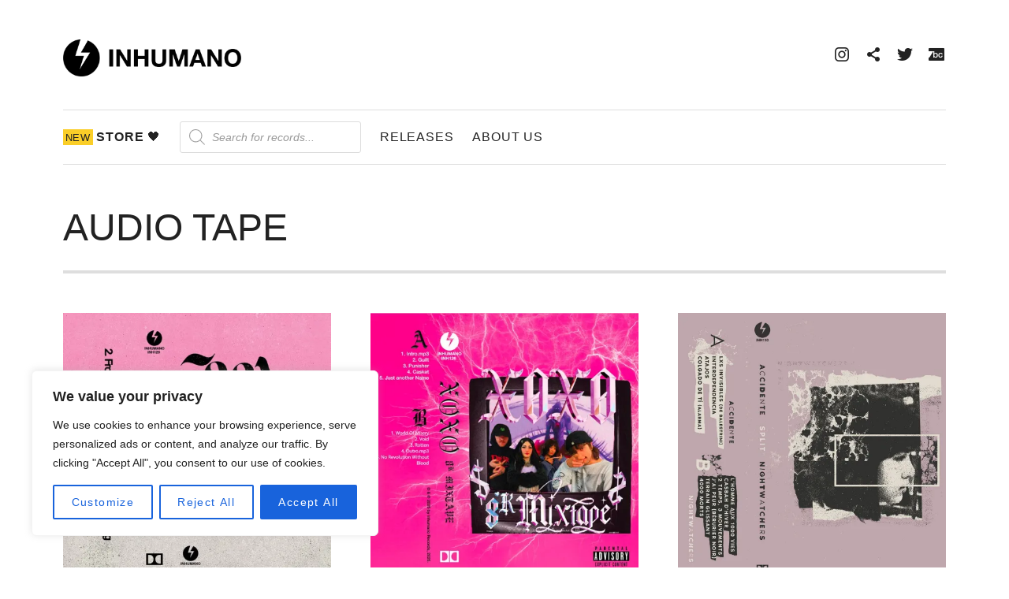

--- FILE ---
content_type: text/css
request_url: https://inhumano.org/wp-content/themes/hammer-child/style.css?ver=6.9
body_size: 1537
content:
/*
Theme Name: Hammer Child
Theme URL: https://inhumano.org/
Description: Hammer Child Theme for Inhumano
Author: Armando Torrealba
Author URL: http://armandotorrealba.com
Template: hammer
Version: 1.0.0
Text Domain: hammer-child
*/

* {font-family: "SF Pro Text","Myriad Set Pro","SF Pro Icons","Helvetica Neue","Helvetica","Arial",sans-serif;
}

body, div, dl, dt, dd, ul, ol, li, h1, h2, h3, h4, h5, h6, 
pre, form, fieldset, input, textarea, p, blockquote, th, td {
    color: #222;
	font-family: "SF Pro Text","Myriad Set Pro","SF Pro Icons","Helvetica Neue","Helvetica","Arial",sans-serif;
}

h1 {
    font-weight: 400;
}

.notice {
    position: relative;
    width: 100%;
    text-align: center;
    font-size: .8em;
    padding: .2em;
    -webkit-box-align: center;
    -ms-flex-align: center;
    background: #000;
    color: #fff;
    opacity: 1;
    -webkit-transition: opacity .2s;
    transition: opacity .2s;
    overflow: hidden;
}

.entry-title {
    font-size: 3.8rem;
}

/* .latest-releases a {
    background-color: black;
    color: white;
    font-size: 1.2em;
    padding: 3px;
}

.latest-releases a hover {
    width: 100%;
    height: 100%;
    background-color: black;
    padding: 3px;
} */

.wp-block-image a {
	background-color: black;
	color: white;
	font-size: 1em;
	padding: .2em .2em;
	line-height: 180%;
	text-transform: uppercase;
	font-weight: 700;
	letter-spacing: 0.1em;
	display: block;
}

.wp-block-image a hover {
	transition-delay: 1s;
	font-weight: 300;
	font-size: 1em;
	width: 100%;
	height: 100%;
	padding: .2em .2em;
	font-weight: 700;
	background: linear-gradient(-45deg, #ee7752, #e73c7e, #23a6d5, #23d5ab);
	background-size: 400% 400%;
	animation: gradient 15s ease infinite;
}

@keyframes gradient {
0% {
	background-position: 0% 50%;
}
50% {
	background-position: 100% 50%;
}
100% {
	background-position: 0% 50%;
}
}

.block-grid-item-title {
	font-size: 18px;
	line-height: 1.2381;
	font-weight: 400;
	letter-spacing: .016em;
	font-family: "SF Pro Display","SF Pro Icons","Helvetica Neue","Helvetica","Arial",sans-serif;
	margin-top: 4px;
	color: #222;
	margin-bottom: 0;
	text-transform: none;
	text-transform: uppercase;
}

.block-grid-item-title a:hover{
	transition: .1s;
	font-weight: 900;
	line-height: 1.2381;
	font-weight: 400;
	letter-spacing: .020em;
	font-family: "SF Pro Display","SF Pro Icons","Helvetica Neue","Helvetica","Arial",sans-serif;
	margin-top: 4px;
	color: #222;
	margin-bottom: 0;
	text-transform: none;
	text-transform: uppercase;
}

.blocks-gallery-grid .blocks-gallery-image figcaption, .blocks-gallery-grid .blocks-gallery-item figcaption, .wp-block-gallery .blocks-gallery-image figcaption, .wp-block-gallery .blocks-gallery-item figcaption {
    background: none;
}
.nivo-caption {
    position: absolute;
    left: 0px;
    bottom: 0px;
    background: #000;
    color: #E07833;
    width: 100%;
    z-index: 8;
    opacity: 1;
    padding: 5px 10px;
    overflow: hidden;
    display: none;
    filter: alpha(opacity=8);
    -webkit-box-sizing: border-box;
    -moz-box-sizing: border-box;
    box-sizing: border-box;
}

.btn2 {
  color: #fff;
  cursor: pointer;
  // display: block;
  font-size: 1em;
  font-weight: 400;
  line-height: auto;
  margin: 0 0 2em;
  max-width: 160px; 
  position: relative;
  text-decoration: none;
  text-transform: uppercase;
  width: 100%;
  background-color: #222;
  padding: 1em .9em;
  border-radius: .3em;
  
//   @media(min-width: 400px) {
//     display: inline-block;
//     margin-right: 2.5em;
  
//     &:nth-of-type(even) {
//       margin-right: 0;
//     }
//   }
  
  @media(min-width: 600px) {
      
    margin: 0 1em 2em;
  
//     &:nth-of-type(even) {
//       margin-right: 2.5em;
//     }
    
//     &:nth-of-type(5) {
//       margin-right: 0;
//     }
    
}

.btn2-01 {
  border: 0 solid;
  box-shadow: inset 0 0 20px rgba(255, 255, 255, 0);
  outline: 1px solid;
  outline-color: rgba(255, 255, 255, .5);
  outline-offset: 0px;
  text-shadow: none;
  transition: all 1250ms cubic-bezier(0.19, 1, 0.22, 1);
} 

.btn2 hover {
  border: 1px solid;
  text-decoration: none;
  box-shadow: inset 0 0 20px rgba(255, 255, 255, .5), 0 0 20px rgba(255, 255, 255, .2);
  outline-color: rgba(255, 255, 255, 0);
  outline-offset: 15px;
  text-shadow: 1px 1px 2px #427388; 
}

/* Footer Widgets
------------------------------------------------------------------------------*/

.footer-widgets {
	border-top: 1px solid #dedede;
	color: #222;
}

@media (min-width: 1024px) {
	.entry-title {
		font-size: 38px;
		font-size: 3.8rem;
	}
}
/* @media (min-width: 320px) {
  .site-navigation a {
    color: #fff;
  }
  .site-navigation a:hover {
    color: #E07833;
  }
	#menu-social li {
    color: #fff;
  }
} */


--- FILE ---
content_type: text/css
request_url: https://inhumano.org/wp-content/themes/hammer/assets/css/jetpack.css?ver=6.9
body_size: 2134
content:
/**
 * Jetpack (plugin)
 * @link https://jetpack.com
 * -----------------------------------------------------------------------------
 */


/* Breadcrumbs
------------------------------------------------------------------------------*/

.entry-breadcrumbs a:after {
	content: ">";
	display: inline-block;
	margin: 0 5px;
}

.entry-breadcrumbs a:hover:after {
	color: #999;
}


/* Comments
------------------------------------------------------------------------------*/

.comment-form-wrapper #commentform {
	margin: 1.25em;
}

/* Override inline negative margins added on WP.com when replying to a comment. */
.highlander-comment {
	margin-left: 0 !important;
	margin-right: 0 !important;
}

@media (min-width: 768px) {
	.comment-form-wrapper #commentform {
		margin: 2.5em;
	}
}


/* Contact Form
------------------------------------------------------------------------------*/

.content-area .contact-form {
	margin: 0 0 1.8em;
}

.content-area .contact-form > div {
	margin-bottom: 1.8em;
}

.content-area .contact-form label {
	font-weight: 700;
	margin-bottom: 0.4375em;
	margin-top: 1.4375em;
}

.content-area .contact-form label.checkbox,
.content-area .contact-form label.checkbox-multiple,
.content-area .contact-form label.radio {
	color: #555;
	font-family: "Merriweather", serif;
	font-weight: 400;
	margin: 0;
}

.content-area .contact-form label span {
	color: #999;
	font-size: 75%;
}

.content-area .contact-form label + input {
	display: block;
}

.content-area .contact-form input[type="checkbox"],
.content-area .contact-form input[type="radio"] {
	margin-bottom: 0;
}

.content-area .contact-form input[type="checkbox"],
.content-area .contact-form input[type="radio"],
.content-area .contact-form input[type="email"],
.content-area .contact-form input[type="text"],
.content-area .contact-form select,
.content-area .contact-form textarea {
	max-width: 100%;
}

.content-area .contact-form textarea {
	width: 100%;
}


/* Galleries
------------------------------------------------------------------------------*/

.site .slideshow-window {
	background-color: transparent;
	border-radius: 0;
	border-width: 0;
	margin-bottom: 1.8em;
	padding-top: 0 !important;
}


/* Infinite Scroll
------------------------------------------------------------------------------*/

.infinite-scroll .posts-navigation,
.infinite-scroll .content-area .pagination,
.infinite-scroll.neverending .site-footer {
	display: none;
}

.infinity-end.neverending .site-footer {
	display: block;
}

#infinite-footer {
	z-index: 70;
}

#infinite-footer .container {
	background: #fff;
	border-color: #dedede;
	padding: 0.75em 1.25em;
	width: 100% !important;
}

.infinite-loader {
	margin-bottom: 3.125em;
	margin-top: 3.125em;
}

.infinite-loader .spinner {
	margin: auto;
}

#infinite-handle {
	margin-bottom: 2.5em;
	text-align: center;
}

.content-area #infinite-handle span {
	background: transparent;
	border-radius: 0;
	display: block;
	font-size: 12px;
	font-size: 1.2rem;
	padding: 0;
	text-align: center;
	text-transform: uppercase;
}

.content-area #infinite-handle button {
	background-color: #555;
	border-color: #555;
	color: #fff;
}

.content-area #infinite-handle button,
.content-area #infinite-handle button:hover,
.content-area #infinite-handle button:focus {
	display: block;
	font-weight: 700;
	letter-spacing: 0.1em;
	padding-bottom: 1.41666667em;
	padding-top: 1.5em;
	width: 100%;
}

.content-area #infinite-handle button:hover,
.content-area #infinite-handle button:focus {
	background-color: #222;
	border-color: #222;
	color: #fff;
}

@media (min-width: 768px) {
	#infinite-footer .container {
		max-width: 768px;
	}
}

@media (min-width: 1024px) {
	#infinite-footer .container {
		max-width: 1024px;
		padding-left: 3.125em;
		padding-right: 3.125em;
	}
}

@media (min-width: 1280px) {
	#infinite-footer .container {
		max-width: 1280px;
		padding-left: 5em;
		padding-right: 5em;
	}
}


/* Portfolio
------------------------------------------------------------------------------*/

.jetpack-portfolio .entry-author,
.jetpack-portfolio .entry-date {
	clip: rect(1px, 1px, 1px, 1px);
	height: 1px;
	overflow: hidden;
	position: absolute !important;
	white-space: nowrap;
	width: 1px;
}

.jetpack-portfolio .term-group {
	display: block;
}

.single .jetpack-portfolio .entry-meta {
	margin-bottom: 0;
	margin-top: 0;
}

.single .jetpack-portfolio .term-group--jetpack-portfolio-type:before {
	content: "\f21b";
}

.single .jetpack-portfolio .term-group--jetpack-portfolio-tag:before {
	content: "\f21c";
}


/* Sharing
------------------------------------------------------------------------------*/

.sharedaddy {
	margin-bottom: 1.8em;
}


/* Testimonials
------------------------------------------------------------------------------*/

.archive .jetpack-testimonial .entry-footer {
	padding-top: 1.25em;
}


/* Widgets
------------------------------------------------------------------------------*/

/* Milestone */
.site .milestone-content {
	margin: 0 auto;
	max-width: 100%;
}

/* Contact Info */
.site .widget_contact_info .contact-map {
	margin-bottom: 1.07142857em;
}

.site .widget_contact_info .confit-address,
.site .widget_contact_info .confit-phone,
.site .widget_contact_info .confit-hours {
	margin-top: 0.35714286em;
}

/* Display Posts */
.site .widget_jetpack_display_posts_widget .jetpack-display-remote-posts {
	margin-bottom: 0;
}

.site .widget_jetpack_display_posts_widget .jetpack-display-remote-posts h4 {
	border-top: 1px solid #dedede;
	font-size: 14px;
	font-size: 1.4rem;
	font-weight: 700;
	margin-bottom: 0.85714286em;
	padding-top: 0.85714286em;
}

.site .widget_jetpack_display_posts_widget .jetpack-display-remote-posts h4:first-child {
	border-top-width: 0;
	margin-top: 0;
	padding-top: 0;
}

.site .widget_jetpack_display_posts_widget .jetpack-display-remote-posts p {
	font-size: 14px;
	font-size: 1.4rem;
	line-height: 2.05714286 !important;
	margin-bottom: 0.85714286em !important;
}

.site .widget_jetpack_display_posts_widget .jetpack-display-remote-posts a {
	display: block;
}

.site .widget_jetpack_display_posts_widget .jetpack-display-remote-posts img {
	border: 1px solid #dedede;
	margin-bottom: 1.07142857em;
}

/* Gallery */
.site .widget-gallery .tiled-gallery {
	margin-bottom: 0;
}

.site .widget-gallery .slideshow-window {
	margin-bottom: 0;
}

/* Social Widgets (WPCOM) */
.site .widget_wpcom_social_media_icons_widget ul {
	margin: 0;
	padding: 0;
}

.site .widget_wpcom_social_media_icons_widget li {
	display: inline-block;
	margin: 0 1.42857143em 0.71428571em 0;
}

.site .widget_wpcom_social_media_icons_widget .genericon {
	font-size: 24px;
	font-size: 2.4rem;
	line-height: 1.2;
}

/* Image */
.widget_image img {
	margin-bottom: 1.07142857em;
}

.widget_image figcaption,
.widget_image .wp-caption-text {
	color: #555;
	font-size: 14px;
	font-size: 1.4rem;
	padding: 0;
}

/* Gravatar Profiles */
.site .widget-grofile > :last-child {
	margin-bottom: 0;
}

.site .widget-grofile a {
	text-decoration: underline;
}

.site .widget-grofile h4 {
	font-size: 16px;
	font-size: 1.6rem;
	font-weight: 700;
	margin: 0.9375em 0;
}

.site .widget-grofile h4 a {
	text-decoration: none;
}

.site .widget-grofile ul {
	list-style: none;
	margin: 0;
	padding: 0;
}

.site .widget-grofile .grofile-accounts li:before {
	display: none;
}

.site .widget-grofile .grofile-links li {
	display: inline-block;
}

.site .widget-grofile .grofile-links li + li:before {
	content: "/";
	display: inline-block;
	margin: 0;
}

.site .widget-grofile .grofile-full-link {
	margin-top: 1.07142857em;
}

/* Author Grid */
.site .widget_author_grid li {
	display: inline-block;
	margin: 0 0.71428571em 0.71428571em 0;
}

.site .widget_author_grid ul {
	margin: 0;
	padding: 0;
}

/* Authors */
.site .widget_authors > ul {
	list-style: none;
	margin: 0;
	padding: 0;
}

.site .widget_authors ul ul {
	list-style-type: disc;
	margin-bottom: 2.05714286em;
}

.site .widget_authors strong {
	margin-bottom: 1.07142857em;
}

.site .widget_authors .avatar {
	display: block;
	margin: 0 auto 1.07142857em;
}

/* Blog Stats */
.site .widget_blog-stats {
	list-style: none;
}

/* Facebook Likebox */
.site .widget_facebook_likebox iframe {
	margin-bottom: 0;
}

/* Goodreads */
.site .gr_custom_widget h2,
.site .gr_custom_widget > div > div {
	margin-bottom: 2.05714286em;
}

/* My Community */
.site .widget_jetpack_my_community .avatar {
	border-radius: 100%;
	display: block;
}

.site .widget_jetpack_my_community .widgets-multi-column-grid ul li {
	display: inline-block;
	float: none;
	padding: 0 0.71428571em 1.42857143em;
}

/* Posts I Like */
.site .widget_jetpack_posts_i_like .widget-grid-view-image {
	display: inline-block;
	float: none;
	max-width: 33%;
}

.site .widget_jetpack_posts_i_like .widget-grid-view-image a {
	margin: 0 0.71428571em 1.42857143em;
	opacity: 1;
}

/* Subscription */
.site .widget_blog_subscription > :last-child {
	margin-bottom: 0;
}

.site .widget_blog_subscription .widget-title label {
	color: inherit;
	margin-bottom: 0;
}

.site .widget_blog_subscription a {
	text-decoration: underline;
}

.site .widget_blog_subscription p {
	margin-bottom: 1.07142857em;
}

.site .widget_blog_subscription #subscribe-field {
	padding: 0.64285714em 0.78571429em !important;
	width: 100% !important;
}


--- FILE ---
content_type: application/x-javascript
request_url: https://inhumano.org/wp-content/themes/hammer/assets/js/vendor/jquery.cue.js?ver=1.2.4
body_size: 6456
content:
/*!
 * jquery.cue.js - 1.2.4
 * Playlist and other functionality for MediaElement.js
 * https://audiotheme.com/
 *
 * Copyright 2014, AudioTheme LLC
 * License: MIT
 */
window.cue = window.cue || {};

(function( window, $, undefined )  {
	'use strict';

	var $window = $( window ),
		cue = window.cue,
		mePlayerSetControlsSize = MediaElementPlayer.prototype.setControlsSize;

	cue.l10n = $.extend({
		nextTrack: 'Next Track',
		previousTrack: 'Previous Track',
		togglePlaylist: 'Toggle Playlist'
	}, cue.l10n || {});

	cue.settings = cue.settings || {};

	// Detection for browser SVG capability.
	$( 'html' ).addClass(function() {
		return document.implementation.hasFeature( 'http://www.w3.org/TR/SVG11/feature#Image', '1.1' ) ? 'svg' : 'no-svg';
	});

	$.extend( mejs.MepDefaults, {
		cueDisableControlsSizing: false,
		cueResponsiveProgress: false, // Set the progress bar to 100% on window resize.
		cueSelectors: {
			container: '.cue-playlist-container'
		},
		cueSkin: ''
	});

	/**
	 * Proxy the method for setting the controls size.
	 *
	 * This method sets a min-width inline style on the container element based
	 * on the calculated width of the player controls, which doesn't end up
	 * working very well for custom themes. Using CSS directly is preferred and
	 * should be better for performance.
	 */
	MediaElementPlayer.prototype.setControlsSize = function() {
		if ( true !== this.options.cueDisableControlsSizing ) {
			mePlayerSetControlsSize.call( this );
		}
	};

	/**
	 * jQuery plugin to initialize playlists.
	 *
	 * @class cuePlaylist
	 * @memberOf jQuery.fn
	 *
	 * @param {Object} options Custom settings overrides.
	 *
	 * @return {jQuery} Chainable jQuery collection.
	 */
	$.fn.cuePlaylist = function( options ) {
		var settings = $.extend({}, $.fn.cuePlaylist.defaults, options );

		// Add selector settings.
		settings.cueSelectors = $.extend({}, mejs.MepDefaults.cueSelectors, {
			playlist: this.selector,
			track: '.cue-track'
		});

		// Merge custom selector options into the defaults.
		if ( 'object' === typeof options && 'cueSelectors' in options ) {
			$.extend( settings.cueSelectors, options.cueSelectors );
		}

		return this.each(function() {
			var $playlist = $( this ),
				$media = $playlist.find( '.cue-audio, audio' ).first(),
				$data = $playlist.find( '.cue-playlist-data' ),
				data, i, trackCount;

			if ( ! $data.length ) {
				$data = $playlist.closest( settings.cueSelectors.container ).find( '.cue-playlist-data' );
			}

			if ( $data.length ) {
				data = $.parseJSON( $data.first().html() );

				// Add the signature.
				if ( 'signature' in data ) {
					settings.cueSignature = data.signature;
				}

				// Add the signature (back-compat).
				if ( 'cueSignature' in data ) {
					settings.cueSignature = data.cueSignature;
				}

				// Add the tracks.
				if ( ( 'undefined' === typeof options || 'undefined' === typeof options.cuePlaylistTracks ) && 'tracks' in data ) {
					settings.cuePlaylistTracks = data.tracks;
				}
			}

			if ( settings.cuePlaylistTracks.length ) {
				trackCount = settings.cuePlaylistTracks.length;
				$playlist.addClass( 'cue-tracks-count-' + trackCount );

				// Create an <audio> element if one couldn't be found.
				if ( ! $media.length ) {
					for ( i = 0; i < trackCount; i++ ) {
						if ( '' === settings.cuePlaylistTracks[ i ].src ) {
							continue;
						}

						$media = $( '<audio />', {
							src: settings.cuePlaylistTracks[ i ].src
						}).prependTo( $playlist );
						break;
					}
				}

				// Initialize MediaElement.js.
				$media.mediaelementplayer( settings );
			}
		});
	};

	$.fn.cuePlaylist.defaults = {
		autosizeProgress: false,
		autoRewind: false,
		cuePlaylistLoop: false,
		cuePlaylistTracks: [],
		cueSkin: 'cue-skin-default',
		defaultAudioHeight: 0,
		enableAutosize: false,
		features: [
			'cueartwork',
			'cuecurrentdetails',
			'cueprevioustrack',
			'playpause',
			'cuenexttrack',
			'progress',
			'current',
			'duration',
			'cueplaylist'
		],
		success: function( media, domObject, player ) {
			var $media = $( media ),
				$container = $( player.container ).closest( player.options.cueSelectors.playlist );

			if ( '' !== player.options.cueSkin ) {
				player.changeSkin( player.options.cueSkin );
			}

			// Make the time rail responsive.
			if ( player.options.cueResponsiveProgress ) {
				$window.on( 'resize.cue', function() {
					$( player.controls ).find( '.mejs-time-rail' ).width( '100%' );
					//t.setControlsSize();
				}).trigger( 'resize.cue' );
			}

			// Hide the duration and time separator if the duration isn't available.
			$( player.node ).on( 'loadedmetadata', function( e ) {
				if ( isNaN( e.target.duration ) || ! isFinite( e.target.duration ) ) {
					$( player.container ).find( '.mejs-time-separator, .mejs-duration' ).hide();
				}
			} );

			$media.on( 'play.cue', function() {
				$container.addClass( 'is-playing' );
			}).on( 'pause.cue', function() {
				$container.removeClass( 'is-playing' );
			});

			$( player.options.cueSelectors.playlist ).removeClass( 'is-loading' );

			$container.trigger( 'success.cue', [ media, domObject, player ]);
		},
		timeAndDurationSeparator: '<span class="mejs-time-separator"> / </span>',
		timeFormat: 'm:ss'
	};

})( this, jQuery );

(function( window, $, undefined ) {
	'use strict';

	$.extend( MediaElementPlayer.prototype, {
		buildcueartwork: function( player, controls, layers ) {
			var $artwork = $( layers ).append( '<span class="mejs-track-artwork"><img src=""></span>' ).find( '.mejs-track-artwork' );

			$( player.node ).on( 'setTrack.cue', function( e, track, player ) {
				var hasArtwork;

				track.thumb = track.thumb || {};
				hasArtwork = 'undefined' !== typeof track.thumb.src && '' !== track.thumb.src;

				// Set the artwork src and toggle depending on if the URL is empty.
				$artwork.find( 'img' ).attr( 'src', track.thumb.src ).toggle( hasArtwork );
				$artwork.closest( player.options.cueSelectors.playlist ).toggleClass( 'has-artwork', hasArtwork );
			});
		}
	});

})( this, jQuery );

(function( window, $, undefined ) {
	'use strict';

	$.extend( MediaElementPlayer.prototype, {
		buildcuecurrentdetails: function( player, controls, layers ) {
			var $artist, $title,
				$layers = $( layers );

			$layers.append( '<div class="mejs-track-details"><span class="mejs-track-artist"></span><span class="mejs-track-title"></span></div>' );
			$artist = $layers.find( '.mejs-track-artist' );
			$title = $layers.find( '.mejs-track-title' );

			$( player.node ).on( 'setTrack.cue', function( e, track, player ) {
				track.meta = track.meta || {};
				track.title = track.title || '';

				$artist.html( track.meta.artist );
				$title.html( track.title );
			});
		}
	});

})( this, jQuery );

(function( window, $, undefined ) {
	'use strict';

	var historySuccess, originalSuccess,
		mePlayerInit = MediaElementPlayer.prototype.init;

	/**
	 * Proxy the MediaElementPlayer init method to proxy the success callback.
	 */
	MediaElementPlayer.prototype.init = function() {
		var history;

		// Set up if the cuehistory feature is declared.
		if ( -1 !== this.options.features.indexOf( 'cuehistory' ) ) {
			originalSuccess = this.options.success;
			this.options.success = historySuccess;

			// MediaElement.js 4.0+ sets the volume asynchronously on
			// loadedmetadata, so the  startVolume needs to be adjusted to
			// prevent it from overriding the user's volume preference.
			history = new History( this.options.cueId || '', this.options.cueSignature || '' );
			if ( history && undefined !== history.get( 'volume' ) ) {
				this.options.startVolume = history.get( 'volume' );
			}
		}

		mePlayerInit.call( this );
	};

	/**
	 * Proxied MediaElementPlayer success callback.
	 */
	historySuccess = function( media, domObject, player ) {
		var isPlaying, status,
			history = new History( player.options.cueId || '', player.options.cueSignature || '' ),
			autoplay = ( 'autoplay' === media.getAttribute( 'autoplay' ) ),
			mf = mejs.MediaFeatures || mejs.Features;

		if ( history && undefined !== history.get( 'volume' ) ) {
			media.setVolume( history.get( 'volume' ) );
		}

		if ( history && undefined !== history.get( 'trackIndex' ) ) {
			// Don't start playing if on a mobile device or if autoplay is active.
			status = history ? history.get( 'status' ) : '';
			isPlaying = ( 'playing' === status && ! mf.isiOS && ! mf.isAndroid && ! autoplay );

			// Set a global flag to let other methods know if the track has been
			// auto-resumed.
			player.cueAutoResume = isPlaying;

			if ( 'cuePlaylistTracks' in player.options && player.options.cuePlaylistTracks.length ) {
				player.cueSetCurrentTrack( history.get( 'trackIndex' ), isPlaying );
			} else if ( isPlaying ) {
				player.cuePlay();
			}
		}

		originalSuccess.call( this, media, domObject, player );
	};

	$.extend( mejs.MepDefaults, {
		cueId: 'cue',
		cueSignature: ''
	});

	$.extend( MediaElementPlayer.prototype, {
		cueHistory: null,
		cueAutoResume: false,

		buildcuehistory: function( player, controls, layers, media ) {
			var currentTime, history,
				isLoaded = false,
				mf = mejs.MediaFeatures || mejs.Features,
				isSafari = /Safari/.test( navigator.userAgent ) && /Apple Computer/.test( navigator.vendor );

			history = player.cueHistory = new History( player.options.cueId, player.options.cueSignature );
			currentTime = history.get( 'currentTime' );

			media.addEventListener( 'play', function() {
				history.set( 'trackIndex', player.cueCurrentTrack );
				history.set( 'status', 'playing' );
			});

			media.addEventListener( 'pause', function() {
				history.set( 'status', 'paused' );
			});

			media.addEventListener( 'timeupdate', function() {
				history.set( 'currentTime', media.currentTime );
			});

			media.addEventListener( 'volumechange', function() {
				history.set( 'volume', media.volume );
			});

			// Only set the current time on initial load.
			media.addEventListener( 'playing', function() {
				if ( isLoaded || currentTime < 1 ) {
					return;
				}

				if ( mf.isiOS || isSafari ) {
					// Tested on the following devices (may need to update for other devices):
					// - iOS 7 on iPad
					// - Safari 9 on OSX

					// The currentTime can't be set in iOS until the desired time
					// has been buffered. Poll the buffered end time until it's
					// possible to set currentTime. This fix should work in any
					// browser, but is not ideal because the audio may begin
					// playing from the beginning before skipping ahead.
					var intervalId = setInterval(function() {
						if ( currentTime < media.buffered.end( 0 ) ) {
							clearInterval( intervalId );
							player.setCurrentTime( currentTime );
							player.setCurrentRail();
						}
					}, 50 );
				} else {
					try {
						player.setCurrentTime( currentTime );
						player.setCurrentRail();
					} catch ( exp ) { }
				}

				isLoaded = true;
			});
		}

	});

	function storageAvailable( type ) {
		try {
			var storage = window[ type ],
				x = '__storage_test__';
			storage.setItem( x, x );
			storage.removeItem( x );
			return true;
		}
		catch( e ) {
			return false;
		}
	}

	function History( id, signature ) {
		var data = storageAvailable( 'sessionStorage' ) ? sessionStorage : {},
			signatureProp = id + '-signature';

		this.set = function( key, value ) {
			var prop = id + '-' + key;
			data[ prop ] = value;
		};

		this.get = function( key ) {
			var value,
				prop = id + '-' + key;

			if ( 'undefined' !== typeof data[ prop ] ) {
				value = data[ prop ];

				if ( 'currentTime' === key ) {
					value = parseFloat( value );
				} else if ( 'status' === key ) {
					value = ( 'playing' === value ) ? 'playing' : 'paused';
				} else if ( 'trackIndex' === key ) {
					value = parseInt( value, 10 );
				} else if ( 'volume' === key ) {
					value = parseFloat( value );
				}
			}

			return value;
		};

		this.clear = function() {
			var prop;

			for ( prop in data ) {
				if ( data.hasOwnProperty( prop ) && 0 === prop.indexOf( id + '-' ) ) {
					delete data[ prop ];
				}
			}
		};

		// Clear the history if the signature changed.
		if ( 'undefined' === typeof data[ signatureProp ] || data[ signatureProp ] !== signature ) {
			this.clear();
		}

		data[ signatureProp ] = signature;
	}

})( this, jQuery );

(function( window, $, undefined ) {
	'use strict';

	// Add this feature after all controls have been built.
	$.extend( MediaElementPlayer.prototype, {
		buildcueicons: function( player, controls ) {
			var $icons = $( player.options.cueSelectors.container ).find( '[data-cue-control]' ),
				$controls = $( controls );

			$icons.each(function() {
				var $icon = $( this );
				$icon.appendTo( $controls.find( $icon.data( 'cueControl' ) ) );
			});
		}
	});

})( this, jQuery );

(function( window, $, cue, undefined ) {
	'use strict';

	$.extend( MediaElementPlayer.prototype, {
		buildcuenexttrack: function( player, controls, layers, media ) {
			$( '<div class="mejs-button mejs-next-button mejs-next">' +
					'<button type="button" aria-controls="' + player.id + '" title="' + cue.l10n.nextTrack + '"></button>' +
					'</div>' )
				.appendTo( controls )
				.on( 'click.cue', function() {
					var state,
						track = player.cueGetCurrentTrack() || {};

					state = $.extend({}, {
						currentTime: media.currentTime,
						duration: media.duration,
						src: media.src
					});

					$( player.node ).trigger( 'skipNext.cue', [ state, track ] );
					player.cuePlayNextTrack();
				});
		},

		// @todo Go to next playable track.
		cuePlayNextTrack: function() {
			var player = this,
				index = player.cueCurrentTrack + 1 >= player.options.cuePlaylistTracks.length ? 0 : player.cueCurrentTrack + 1;

			$( player.node ).trigger( 'nextTrack.cue', player );
			player.cueSetCurrentTrack( index );
		}
	});

})( this, jQuery, window.cue );

(function( window, $, undefined ) {
	'use strict';

	var current, playTimeoutId;

	$.extend( mejs.MepDefaults, {
		cuePlaylistLoop: false,
		cuePlaylistTracks: []
	});

	$.extend( mejs.MepDefaults.cueSelectors, {
		playlist: '.cue-playlist',
		track: '.cue-track',
		trackCurrentTime: '.cue-track-current-time',
		trackDuration: '.cue-track-duration',
		trackPlayBar: '.cue-track-play-bar',
		trackProgressBar: '.cue-track-progress-bar',
		trackSeekBar: '.cue-track-seek-bar',
		tracklist: '.cue-tracklist'
	});

	$.extend( MediaElementPlayer.prototype, {
		$cueTracks: $(),
		cueCurrentTrack: 0,

		/**
		 * Set up a playlist and attach events for interacting with tracks.
		 * @todo This will be refactored at some point.
		 */
		buildcueplaylist: function( player, controls, layers, media ) {
			var selectors = player.options.cueSelectors,
				$media = $( media ),
				$playlist = $( player.container ).closest( selectors.playlist );

			player.cueSetupTracklist();

			// Set the current track when initialized.
			player.cueSetCurrentTrack( player.options.cuePlaylistTracks[ 0 ], false );

			// Seek when though is sought...
			$playlist.on( 'click.cue', selectors.trackSeekBar, function( e ) {
				var $bar = $( this ),
					duration = player.options.duration > 0 ? player.options.duration : player.media.duration,
					pos = e.pageX - $bar.offset().left,
					width = $bar.outerWidth(),
					percentage = pos / width;

				percentage = percentage < 0.2 ? 0 : percentage;
				media.setCurrentTime( percentage * duration );
			});

			// Play a track when it's clicked in the track list.
			$playlist.on( 'click.cue', selectors.track, function( e ) {
				var $track = $( this ),
					index = player.$cueTracks.index( $track ),
					$target = $( e.target ),
					$forbidden = $track.find( 'a, .js-disable-playpause, ' + selectors.trackProgressBar );

				// Don't toggle play status when links or elements with a 'js-disable-play' class are clicked.
				if ( ! $target.is( $forbidden ) && ! $forbidden.find( $target ).length ) {
					// Update the reference to the current track and player.
					current.setPlayer( player ).setTrack( $track );

					if ( player.cueCurrentTrack === index && '' !== player.options.cuePlaylistTracks[ index ].src ) {
						// Toggle play/pause state.
						if ( media.paused) {
							media.play();
						} else {
							media.pause();
						}
					} else {
						player.cueSetCurrentTrack( index );
					}
				}
			});

			// Toggle the 'is-playing' class and set the current track elements.
			$media.on( 'play.cue', function() {
				var $track = player.$cueTracks.removeClass( 'is-playing' ).eq( player.cueCurrentTrack ).addClass( 'is-playing' );

				// Update the reference to the current track and player.
				current.setPlayer( player ).setTrack( $track );
			});

			$media.on( 'pause.cue', function() {
				player.$cueTracks.removeClass( 'is-playing' );
			});

			// Update the current track's duration and current time.
			$media.on( 'timeupdate.cue', function() {
				current.updateTimeCodes();
			});

			// Play the next track when one ends.
			$media.on( 'ended.cue', function() {
				var index = player.cueCurrentTrack + 1 >= player.options.cuePlaylistTracks.length ? 0 : player.cueCurrentTrack + 1;

				// Determine if the playlist shouldn't loop.
				if ( ! player.options.cuePlaylistLoop && 0 === index ) {
					return;
				}

				// Give other 'end' events a chance to grab the current track.
				setTimeout(function() {
					$( player.node ).trigger( 'nextTrack.cue', player );
					player.cuePlayNextTrack();
				}, 250 );
			});
		},

		/**
		 * Play the current track.
		 *
		 * Some browsers and plugins don't like it when play() is called
		 * immediately after a file has been loaded (history autoplay back,
		 * ended event, etc).
		 *
		 * Cycling through tracks quickly can also cause multiple sources to
		 * begin playing without a way to control them, so clearing the timeout
		 * helps prevent that.
		 */
		cuePlay: function() {
			var player = this;

			if ( ! player.media.paused && 'flash' !== player.media.pluginType ) {
				return;
			}

			clearTimeout( playTimeoutId );

			playTimeoutId = setTimeout(function() {
				player.play();
			}, 50 );
		},

		cueGetCurrentTrack: function() {
			return this.options.cuePlaylistTracks[ this.cueCurrentTrack ];
		},

		cueSetCurrentTrack: function( track, play ) {
			var title,
				player = this,
				selectors = player.options.cueSelectors;

			if ( 'number' === typeof track ) {
				player.cueCurrentTrack = track;
				track = player.cueGetCurrentTrack();
			}

			$( player.container ).closest( selectors.playlist )
				.find( selectors.track ).removeClass( 'is-current' )
				.eq( player.cueCurrentTrack ).addClass( 'is-current' );

			if ( track.length ) {
				$( player.controls ).find( '.mejs-duration' ).text( track.length );
			}

			if ( track.src && track.src !== decodeURI( player.media.src ) ) {
				player.pause();
				player.setSrc( track.src );
				player.load();
			}

			title = track.title || '';
			$( player.media ).attr( 'title', title );

			$( player.node ).trigger( 'setTrack.cue', [ track, player ]);

			if ( track.src && ( 'undefined' === typeof play || play ) ) {
				player.cuePlay();
			}
		},

		cueSetupTracklist: function() {
			var player = this,
				selectors = player.options.cueSelectors,
				$playlist = $( player.container ).closest( selectors.playlist );

			player.$cueTracks = $playlist.find( selectors.track );

			// Add an 'is-playable' class to tracks with an audio src file.
			player.$cueTracks.filter( function( i ) {
				var track = player.options.cuePlaylistTracks[ i ] || {};
				return 'src' in track && '' !== track.src;
			}).addClass( 'is-playable' );
		}
	});

	/**
	 * Cached reference to the current player and track.
	 */
	current = {
		player: null,
		$track: $(),
		$duration: $(),
		$playBar: $(),
		$time: $(),

		setPlayer: function( player ) {
			this.player = player;
			return this;
		},

		setTrack: function( $track ) {
			var selectors = this.player.options.cueSelectors;

			this.$track = ( $track instanceof jQuery ) ? $track : $( $track );
			this.$duration = this.$track.find( selectors.trackDuration );
			this.$playBar = this.$track.find( selectors.trackPlayBar );
			this.$time = this.$track.find( selectors.trackCurrentTime );

			return this;
		},

		updateTimeCodes: function() {
			var duration, durationTimeCode, currentTimeCode,
				player = this.player,
				utils = mejs.Utility || mejs.Utils;

			if ( null === player ) {
				return;
			}

			duration = player.options.duration > 0 ? player.options.duration : player.media.duration;
			if ( ! isNaN( duration ) ) {
				durationTimeCode = utils.secondsToTimeCode( duration, player.options.alwaysShowHours, player.options.showTimecodeFrameCount, player.options.framesPerSecond || 25, player.options.secondsDecimalLength || 0, player.options.timeFormat || 'm:ss' );
				currentTimeCode = utils.secondsToTimeCode( player.media.currentTime, player.options.alwaysShowHours || player.media.duration > 3600, player.options.showTimecodeFrameCount, player.options.framesPerSecond || 25, player.options.secondsDecimalLength || 0, player.options.timeFormat || 'm:ss' );

				this.$duration.text( durationTimeCode );
				this.$playBar.width( player.media.currentTime / duration * 100 + '%' );
				this.$time.text( currentTimeCode );
			}

			return this;
		}
	};

})( this, jQuery );

(function( window, $, cue, undefined ) {
	'use strict';

	$.extend( mejs.MepDefaults, {
		cuePlaylistToggle: function( $tracklist, player ) {
			$tracklist.slideToggle( 200 );
		}
	});

	$.extend( MediaElementPlayer.prototype, {
		buildcueplaylisttoggle: function( player, controls, layers, media ) {
			var selectors = player.options.cueSelectors,
				$playlist = $( player.container ).closest( selectors.playlist ),
				$tracklist = $playlist.find( selectors.tracklist ),
				isTracklistVisible = $tracklist.is( ':visible' );

			$playlist.addClass(function() {
				return isTracklistVisible ? 'is-tracklist-open' : 'is-tracklist-closed';
			});

			$( '<div class="mejs-button mejs-toggle-playlist-button mejs-toggle-playlist">' +
				'<button type="button" aria-controls="' + player.id + '" title="' + cue.l10n.togglePlaylist + '"></button>' +
				'</div>' )
			.appendTo( player.controls )
			.on( 'click', function() {
				var $button = $( this ),
					isTracklistVisible = $tracklist.is( ':visible' );

				$button.toggleClass( 'is-open', ! isTracklistVisible ).toggleClass( 'is-closed', isTracklistVisible );
				$playlist.toggleClass( 'is-tracklist-open', ! isTracklistVisible ).toggleClass( 'is-tracklist-closed', isTracklistVisible );

				if ( $.isFunction( player.options.cuePlaylistToggle ) ) {
					player.options.cuePlaylistToggle( $tracklist, player );
				}
			})
			.addClass(function() {
				return isTracklistVisible ? 'is-open' : 'is-closed';
			});
		}
	});

})( this, jQuery, window.cue );

(function( window, $, cue, undefined ) {
	'use strict';

	$.extend( MediaElementPlayer.prototype, {
		buildcueprevioustrack: function( player, controls, layers, media ) {
			$( '<div class="mejs-button mejs-previous-button mejs-previous">' +
					'<button type="button" aria-controls="' + player.id + '" title="' + cue.l10n.previousTrack + '"></button>' +
					'</div>' )
				.appendTo( controls )
				.on( 'click.cue', function() {
					var state,
						track = player.cueGetCurrentTrack() || {};

					state = $.extend({}, {
						currentTime: media.currentTime,
						duration: media.duration,
						src: media.src
					});

					$( player.node ).trigger( 'skipBack.cue', [ state, track ] );
					player.cuePlayPreviousTrack();
				});
		},

		// @todo Go to previous playable track.
		cuePlayPreviousTrack: function() {
			var player = this,
				index = player.cueCurrentTrack - 1 < 0 ? player.options.cuePlaylistTracks.length - 1 : player.cueCurrentTrack - 1;

			$( player.node ).trigger( 'previousTrack.cue', player );
			player.cueSetCurrentTrack( index );
		}
	});

})( this, jQuery, window.cue );
